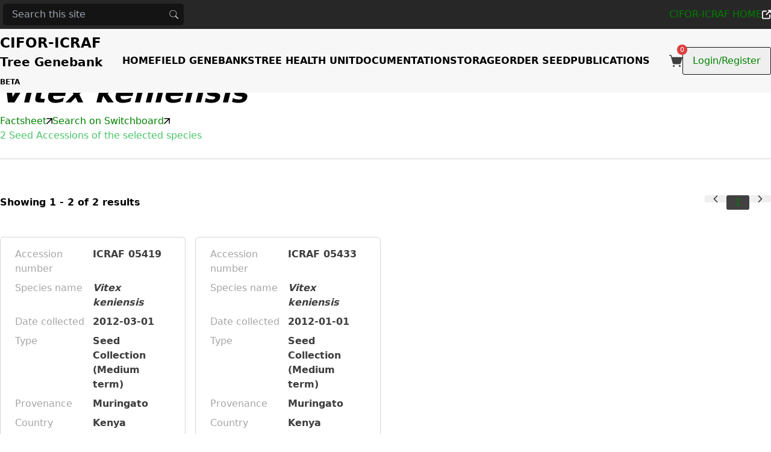

--- FILE ---
content_type: text/html; charset=UTF-8
request_url: https://treegenebank.cifor-icraf.org/species?id=6
body_size: 5396
content:
<!DOCTYPE html>
<html lang="en">

<head>
  <meta charset="UTF-8" />
  <meta http-equiv="X-UA-Compatible" content="IE=edge" />
  <meta content="initial-scale=1, minimum-scale=1, width=device-width" name="viewport" />

  <link rel="stylesheet" type="text/css" href="style.css" />
  <script src="https://cdn.tailwindcss.com"></script>
  <script src="https://code.jquery.com/jquery-3.6.0.min.js"></script>
  <script src="https://code.highcharts.com/highcharts.js"></script>
  <script src="https://code.highcharts.com/modules/exporting.js"></script>
  <!-- <script src="https://code.highcharts.com/modules/export-data.js"></script>
  <script src="https://code.highcharts.com/modules/accessibility.js"></script> -->
  <link rel="icon" href="https://www.cifor-icraf.org/wp-content/uploads/2021/04/cropped-cifor-icraf-favicon-01-192x192.png" sizes="192x192">

  <link rel="apple-touch-icon" href="https://www.cifor-icraf.org/wp-content/uploads/2021/04/cropped-cifor-icraf-favicon-01-180x180.png">
  <title>Species</title>
</head>

<body>
  <section class="fixed top-0 z-[99999] w-full">
<!-- search bar-->
<section class="bg-[#272727] py-[12px] lg:py-[6px] flex items-center">
  <div class="justify-between flex items-center container mx-auto">
    <div class="input-icons w-full lg:w-auto relative">
      <form method="get" action="order-seed">
      <button type="submit"><img src="public/icons/search-icon.svg" class="icon absolute right-2 top-0 bottom-0 w-[16px] h-auto" /></button>
      <input name="search" class="input-field border-0 bg-[#141414] text-[white] py-[6px] pl-[15px] rounded-[5px] w-[100%] md:w-[300px]" type="text" placeholder="Search this site" />
      </form>
      
    </div>
    <div class="hidden md:block">
      <a href="https://www.cifor-icraf.org/" class="text-[white] flex gap-[12px]">
        CIFOR-ICRAF HOME
        <img src="public/icons/share-icon.svg" />
      </a>
    </div>
  </div>
</section>

<!-- nav-bar -->
<header class="bg-[#F7F7F7]">
  <nav class="mx-auto flex items-center container justify-between py-[6px]" aria-label="Global">
    <div class="flex">
      <a href="index" class="">
       <!-- <img src="public/logo.png" alt="logo" class="" />-->
       <div class="tlogo">
           <span class="tbrand"> CIFOR-ICRAF
           </span>
           <br>Tree Genebank
           <br><span class="beta-text"> BETA
           </span>
       </div>
      </a>
    </div>

    <div class="flex lg:hidden">
      <a href="shopping-cart" class="flex items-center mr-[44px]">
        <img src="public/icons/cart.svg" />
      </a>
      <button onclick="openNav()" type="button" class="-m-2.5 inline-flex items-center justify-center rounded-md p-2.5 text-gray-700">
        <span class="sr-only">Open main menu</span>
        <svg class="h-6 w-6" fill="none" viewBox="0 0 24 24" stroke-width="1.5" stroke="currentColor" aria-hidden="true">
          <path stroke-linecap="round" stroke-linejoin="round" d="M3.75 6.75h16.5M3.75 12h16.5m-16.5 5.25h16.5" />
        </svg>
      </button>
    </div>
    <div class="hidden lg:flex lg:gap-x-12">
      <ul class="text-[10px] xl:text-[16px] flex gap-x-[26px] font-bold navigation">
        <li>
          <a href="index">HOME</a>
        </li>
        <li>
          <a href="seed-lab">FIELD GENEBANKS</a>
        </li>
        <li>
          <a href="tree-health-unit">TREE HEALTH UNIT</a>
        </li>
        <li>
          <a href="documentation">DOCUMENTATION</a>
        </li>
        <!-- <li>
          <a href="storage">STORAGE</a>
        </li> -->
        <!--<li class="dropdown cursor-pointer">
                <a class="dropbtn" href="storage">STORAGE</a>
                <div class="dropdown-content">
                  <a href="sds">SDS</a>
                  <div class="w-full h-[1px] bg-[grey]"></div>

                  <a href="mts">MTS</a>
                  <div class="w-full h-[1px] bg-[grey]"></div>

                  <a href="lts">LTS</a>
                  <div class="w-full h-[1px]mt-3 bg-[grey]"></div>
                </div>
              </li>-->
        <li>
          <a href="storage">STORAGE</a>
</li>
        
        <li>
          <a href="order-seed">ORDER SEED</a>
        </li>
        <li>
          <a href="publications">PUBLICATIONS</a>
        </li>
      </ul>
    </div>
    <div class="hidden lg:flex gap-x-[56px]">
    <a href="shopping-cart" class="flex items-center relative">
             <img src="public/icons/cart.svg" />
            <div id="cartValue"
              class="h-[17px] w-[17px] rounded-full flex items-center text-[11px] justify-center text-[white] bg-[#dc4040] absolute -top-1 bottom-0 -right-[8px]"
            >
              0            </div>
          </a>
              <a href="login">
          <button class="border-[1px] rounded-[4px] border-[#151515] py-[10px] px-[16px]">
            Login/Register
          </button>
        </a>
      
    </div>
  </nav>
  <div class="relative lg:hidden" role="dialog" aria-modal="true">
    <div id="mySidenav" class="fixed right-[-2000px] top-0 bottom-0 z-[9999] w-[250px] bg-[white] px-6 py-6">
      <div class="flex items-center justify-between">
        <a href="index" class="-m-1.5 p-1.5">
          <img src="public/logo.png" alt="logo" />
        </a>

        <button id="close-btn" onclick="closeNav()" type="button" class="-m-2.5 rounded-md p-2.5 text-gray-700">
          <span class="sr-only">Close menu</span>
          <svg class="h-6 w-6" fill="none" viewBox="0 0 24 24" stroke-width="1.5" stroke="currentColor" aria-hidden="true">
            <path stroke-linecap="round" stroke-linejoin="round" d="M6 18L18 6M6 6l12 12" />
          </svg>
        </button>
      </div>
      <div class="mt-6 flow-root">
        <div class="-my-6 divide-y divide-gray-500/10">
          <div class="space-y-2 py-6">
            <ul class="flex flex-col gap-y-[16px] font-bold">
              <li>
                <a href="index">HOME</a>
              </li>
              <li>
                <a>SEED LAB</a>
              </li>
              <li>
                <a>TREE HEALTH UNIT</a>
              </li>
              <li>
                <a href="documentation">DOCUMENTATION</a>
              </li>
              <li>
                <a href="storage">STORAGE</a>
              </li>
              <li>
                <a href="order-seed">ORDER SEED</a>
              </li>
              <li>
                <a>RESOURCES</a>
              </li>
              <li>
                <div class="lg:hidden flex gap-x-[56px]">
                  <a href="login">
                    <button class="border-[1px] rounded-[4px] border-[#151515] py-[10px] px-[16px]">
                      Login/Register
                    </button>
                  </a>
                </div>
              </li>
            </ul>
          </div>
        </div>
      </div>
    </div>
  </div>
</header>
<!-- Google tag (gtag.js) --> <script async src="https://www.googletagmanager.com/gtag/js?id=G-QS2YK4ND86"></script> <script> window.dataLayer = window.dataLayer || []; function gtag(){dataLayer.push(arguments);} gtag('js', new Date()); gtag('config', 'G-QS2YK4ND86'); </script>
</section>  <!-- hero section of order seed -->
  <section class="py-[24px] lg:py-[35px] container">
    <!--location bar -->

    <section class="flex mx-auto text-[15px] items-center gap-x-[16px]">
      <div class="text-[#6A6A6A]">HOME</div>
      <div>
        <img src="public/icons/right-arrow.svg" />
      </div>
      <div class="text-[#6A6A6A]">STORAGE</div>
      <div>
        <img src="public/icons/right-arrow.svg" />
      </div>
      <div class="text-[#BEBEBE] uppercase"><i>Vitex keniensis</i></div>
    </section>

    <section class="mx-auto flex lg:flex-row flex-col gap-y-[16px] justify-between items-center mt-[40px] lg:mt-[60px]">
      <!-- heading -->
      <div class="flex flex-col gap-y-[12px]">
        <div>
          <h3 class="font-[700] text-center md:text-start text-[32px] lg:text-[48px]">
          <i>Vitex keniensis</i>
          </h3>
        </div>
        <div class="flex gap-x-[24px]">
          <div class="flex gap-x-[8px]">
            <div><a href="https://apps.worldagroforestry.org/treedb2/AFTPDFS/Vitex_keniensis.pdf" target="_blank">Factsheet</a></div>
            <img src="public/icons/cross-arrow.svg" />
          </div>
          <div class="flex gap-x-[8px]">
            <div><a href="http://www.worldagroforestry.org/products/switchboard/index.php/name_like/Vitex keniensis" target="_blank">Search on Switchboard</a></div>
            <img src="public/icons/cross-arrow.svg" />
          </div>
        </div>
        <div class="text-[#49C468] font-[500]">
          2 Seed Accessions of the selected species
        </div>
      </div>
      <div  class="flex flex-col gap-y-[12px]">
        <div id="chart-container"></div>
        <!-- <div class="text-[#727272]">Countries Accessions Collected</div>
        <div class="flex gap-x-[16px] items-center">
          <div class="circular-progress">
            <div class="value-container">22</div>
          </div>
          <div class="flex flex-col">
            <div class="flex gap-x-[8px]">
              <span class="text-black">59%</span>
              <div>Kenya</div>
            </div>
            <div class="flex gap-x-[8px]">
              <span class="text-[#49C468]">41%</span>
              <div>Australia</div>
            </div>
          </div>
        </div> -->
      </div>
    </section>
    <div class="w-full h-[1px] bg-[#D2D2D2] my-[26px]"></div>
    <section class="grid col-span-4 lg:grid-cols-12 gap-[16px] col-span-4 lg:col-span-12">
      <!-- <div class="col-span-4"> <input type="text" placeholder="Search..." class="py-[8px] rounded-[3px] border-[1px] border-[#DED4D4] pl-[16px] w-full" />
      </div> -->
      <!-- <div class="col-span-4 lg:col-span-6 lg:col-start-8 flex flex-row justify-between lg:justify-center items-center gap-y-[16px] lg:justify-between" >
          <div class="flex items-center gap-x-[8px]">
            <div>Share view</div>
            <img src="public/icons/share-icon-black.svg" class="h-[14px]" />
          </div>
          <div class="flex gap-x-[8px] items-center">
            <div>Export</div>
            <select
              id="acession-number"
              class="border-[1px] border-[#E2E2E2] pl-[12px] h-[35px] rounded-[3px]"
            >
              <option disabled selected>CSV</option>
              <option>PDF</option>
              <option>Excel</option>
            </select>
          </div>
          <div class="hidden lg:flex items-center gap-x-[8px]">
            <h4 class="">Items per page</h4>
            <select
              id="acession-number"
              class="border-[1px] w-[64px] border-[#E2E2E2] pl-[12px] h-[35px] rounded-[3px]"
            >
              <option disabled selected>5</option>
              <option>4</option>
              <option>3</option>
            </select>
          </div>
        </div> -->
      <!-- <div class="flex cols-span-4 col-start-4 items-center gap-x-[8px]">
          <h4 class="">Items per page</h4>
          <select
            id="acession-number"
            class="border-[1px] w-[64px] border-[#E2E2E2] pl-[12px] h-[35px] rounded-[3px]"
          >
            <option disabled selected>5</option>
            <option>4</option>
            <option>3</option>
          </select>
        </div> -->
            <div class="col-span-4 lg:col-span-12">
        <div class="items-center pt-[34px] pb-[29px] gap-y-[32px] lg:gap-y-0 flex flex-col lg:flex-row justify-between">
          <div class="text-[16px] font-bold">
            Showing 1 - 2 of 2 results
          </div>
          <div class="pagination flex gap-x-[16px]">
            <div>
<button class="flex items-center justify-center">
  <img class="" src="public/icons/left-arrow.svg" />
</button>
</div><button class='active'><a  href='#'>1</a></button><div>
<button class="flex items-center justify-center">
  <img class="" src="public/icons/right-arrow.svg" />
</button>
</div>          </div>
          <!-- <div class="flex gap-x-[8px] items-center justify-center">
              <span class="isolate inline-flex rounded-md shadow-sm">
                <button
                  type="button"
                  class="relative inline-flex items-center rounded-l-md bg-white px-3 py-2 text-sm font-semibold text-gray-900 ring-1 ring-inset ring-gray-300 hover:bg-gray-50 active:bg-[#DED4D4] focus:z-10"
                >
                  <img src="public/icons/grid-view-icon.svg" />
                </button>

                <button
                  type="button"
                  class="relative inline-flex items-center rounded-r-md bg-white px-3 py-2 text-sm font-semibold text-gray-900 ring-1 ring-inset ring-gray-300 hover:bg-gray-50 active:bg-[#DED4D4] focus:z-10"
                >
                  <img src="public/icons/list-view-icon.svg" />
                </button>
              </span>
            </div> -->
        </div>
      </div>

      <div class="col-span-4 lg:col-span-12 grid grid-cols-4 lg:grid-cols-12 gap-[16px]">
                  <div class="col-span-4 md:col-span-2 lg:col-span-4 xl:col-span-3 py-[16px] relative bg-white rounded-md px-[24px] border border-gray-300">
            <div class="space-y-[8px]">
              <div class="line flex">
                <span class="line-question text-[#A6A6A6] basis-1/2">Accession number</span>
                <span class="line-answer font-[700] basis-1/2 text-[#3E3E3E]">ICRAF 05419</span>
              </div>
              <div class="line flex">
                <span class="line-question basis-1/2 text-[#A6A6A6]">Species name</span>
                <span class="line-answer basis-1/2 font-[700] text-[#3E3E3E]"><i>Vitex keniensis</i></span>
              </div>
              <div class="line flex">
                <span class="line-question basis-1/2 text-[#A6A6A6]">Date collected</span>
                <span class="line-answer basis-1/2 font-[700] text-[#3E3E3E]">2012-03-01</span>
              </div>
              <div class="line flex">
                <span class="line-question basis-1/2 text-[#A6A6A6]">Type</span>
                <span class="line-answer basis-1/2 font-[700] text-[#3E3E3E]">Seed Collection (Medium term)</span>
              </div>
              <div class="line flex">
                <span class="line-question basis-1/2 text-[#A6A6A6]">Provenance</span>
                <span class="line-answer basis-1/2 font-[700] text-[#3E3E3E]">Muringato</span>
              </div>
              <div class="line flex">
                <span class="line-question basis-1/2 text-[#A6A6A6]">Country</span>
                <span class="line-answer basis-1/2 font-[700] text-[#3E3E3E]">Kenya</span>
              </div>
              <div class="absolute w-full h-[1px] bg-[#D3D2D2] left-0"></div>
                            
            </div>
          </div>
                  <div class="col-span-4 md:col-span-2 lg:col-span-4 xl:col-span-3 py-[16px] relative bg-white rounded-md px-[24px] border border-gray-300">
            <div class="space-y-[8px]">
              <div class="line flex">
                <span class="line-question text-[#A6A6A6] basis-1/2">Accession number</span>
                <span class="line-answer font-[700] basis-1/2 text-[#3E3E3E]">ICRAF 05433</span>
              </div>
              <div class="line flex">
                <span class="line-question basis-1/2 text-[#A6A6A6]">Species name</span>
                <span class="line-answer basis-1/2 font-[700] text-[#3E3E3E]"><i>Vitex keniensis</i></span>
              </div>
              <div class="line flex">
                <span class="line-question basis-1/2 text-[#A6A6A6]">Date collected</span>
                <span class="line-answer basis-1/2 font-[700] text-[#3E3E3E]">2012-01-01</span>
              </div>
              <div class="line flex">
                <span class="line-question basis-1/2 text-[#A6A6A6]">Type</span>
                <span class="line-answer basis-1/2 font-[700] text-[#3E3E3E]">Seed Collection (Medium term)</span>
              </div>
              <div class="line flex">
                <span class="line-question basis-1/2 text-[#A6A6A6]">Provenance</span>
                <span class="line-answer basis-1/2 font-[700] text-[#3E3E3E]">Muringato</span>
              </div>
              <div class="line flex">
                <span class="line-question basis-1/2 text-[#A6A6A6]">Country</span>
                <span class="line-answer basis-1/2 font-[700] text-[#3E3E3E]">Kenya</span>
              </div>
              <div class="absolute w-full h-[1px] bg-[#D3D2D2] left-0"></div>
                            
            </div>
          </div>
              </div>
    </section>
  </section>
  <section class="bg-[#474143] text-[white]">
      <div class="flex flex-col mx-auto">
        <div
          class="flex lg:flex-row flex-col container pb-[25px] mx-auto justify-between"
        >
          <div>
            <div class="text-[19px] mt-[46px] font-[900]">
                 <a href="index" class="">
                       <!-- <img src="public/logo.png" alt="logo" class="" />-->
                       <div class="tlogo text-white">
                           <span class="tbrand"> CIFOR-ICRAF
                           </span>
                           <br>Tree Genebank
                       </div>
                </a>
            </div>
            <div class="mt-[33px]">
              <p class="text-[#979797] text-[17px] max-w-[551px]">
              The CIFOR-ICRAF Genebank has a global role to collect, conserve, document, characterize and distribute a diverse collection of agroforestry trees.
              </p>
            </div>
          </div>
          <div class="mt-[40px] lg:mt-[48px]">
            <div class="text-[16px] tracking-[4px] font-bold">CONTACT</div>
            <div class="mt-[22px] lg:mt-[38px]">
              <ul class="text-[17px]">
                <li>Prasad Hendre</li>
                <li class="font-bold">P.Hendre@cifor-icraf.org</li>
                <li>Genebank Manager</li>
              </ul>
            </div>
          </div>
        </div>

        <div class="w-full h-[1px] bg-[#6f6f6f]"></div>
        <div
          class="container mx-auto items-center flex lg:flex-row flex-col justify-between"
        >
          <ul
            class="flex lg:flex-row flex-col text-center gap-y-[16px] lg:gap-y-0 py-[25px] text-[15px] gap-x-[88px]"
          >
            <li>
              <a href="seed-lab"> Field Genebanks </a>
            </li>
            <li>
              <a href="storage"> Storage </a>
            </li>
            <li>
              <a href=""> Resources </a>
            </li>
            <li>
              <a href="tree-health-unit"> Tree Health Unit </a>
            </li>
          </ul>
          <div
            class="flex gap-y-[16px] lg:gap-y-0 lg:flex-row flex-col items-center gap-x-[29px]"
          >
            <div class="text-[#C9C9C9] text-[14px]">Share this to</div>
            <div class="flex gap-x-[9px] mb-6 lg:mb-0">
              <a href="https://www.facebook.com/worldagroforestry" target="_blank">
                <img src="public/icons/facebook.svg" />
              </a>
              <a href="https://twitter.com/icraf" target="_blank">
                <img src="public/icons/twitter.svg" />
              </a>
              <!-- <a href="#">
                <img src="public/icons/linked-in.svg" />
              </a> -->
            </div>
          </div>
        </div>
        <div class="bg-[#3B3437]">
          <div
            class="container flex lg:flex-row flex-col text-center justify-between mx-auto py-[32px]"
          >
            <div class="text-[#979797] text-[15px]">
               ©2026 Center for International Forestry Research (CIFOR) and World Agroforestry (ICRAF) | CIFOR and ICRAF are CGIAR Research Centers |
            </div>
            <div
              class="text-[14px] mt-[16px] lg:mt-0 flex lg:flex-row flex-col gap-y-[16px] lg:gap-y-0 gap-x-[44px]"
            >
              <a href="https://www.cifor-icraf.org/about/privacy-notice/" target="_blank"> Privacy policy </a>
              <!-- <a href="#"> Term of use </a> -->
            </div>
          </div>
        </div>
      </div>
    </section>
  <script src="script.js" type="text/javascript"></script>
  <script>
//     let progressBar = document.querySelector(".circular-progress");
//     let valueContainer = document.querySelector(".value-container");

//     let progressValue = 0;
//     let progressEndValue = 59;

//     let progress = setInterval(() => {
//       progressValue++;
//       progressBar.style.background = `conic-gradient(
// #000000 ${progressValue * 3.6}deg,
// #49C468 ${progressValue * 3.6}deg
// )`;
//       if (progressValue == progressEndValue) {
//         clearInterval(progress);
//       }
//     });
    // Get the current page's search parameter
    var searchParams = new URLSearchParams(window.location.search);

    // Get the value of a specific parameter (e.g., 'id')
    var id = searchParams.get('id');

    // Print the parameter value
    console.log(id);
    $.ajax({
      url: 'specieschartdata.php?id=' + id, // Replace with the URL to your server-side script
      dataType: 'json',
      success: function(data) {
        // Call the function to create the chart
        createChart(data);
      },
      error: function(xhr, status, error) {
        console.error(status + ': ' + error);
      }
    });

    // Function to create the Highcharts pie chart
    function createChart(data) {
      Highcharts.chart('chart-container', {
        chart: {
          plotBackgroundColor: null,
          plotBorderWidth: null,
          plotShadow: false,
          type: 'pie'
        },
        title: {
          text: 'Countries Accessions Collected',
          align: 'left'
        },
        tooltip: {
          pointFormat: '{series.name}: <b>{point.percentage:.1f}%</b>'
        },
        accessibility: {
          point: {
            valueSuffix: '%'
          }
        },
        plotOptions: {
          pie: {
            allowPointSelect: true,
            cursor: 'pointer',
            dataLabels: {
              enabled: true,
              format: '<b>{point.name}</b>: {point.percentage:.1f} %'
            }
          }
        },
        series: [{
          name: 'Species',
        colorByPoint: true,
          data: data
        }]
      });
    }
  </script>
</body>

<script>'undefined'=== typeof _trfq || (window._trfq = []);'undefined'=== typeof _trfd && (window._trfd=[]),_trfd.push({'tccl.baseHost':'secureserver.net'},{'ap':'cpbh-mt'},{'server':'p3plmcpnl499700'},{'dcenter':'p3'},{'cp_id':'994055'},{'cp_cl':'8'}) // Monitoring performance to make your website faster. If you want to opt-out, please contact web hosting support.</script><script src='https://img1.wsimg.com/traffic-assets/js/tccl.min.js'></script></html>

--- FILE ---
content_type: text/css
request_url: https://treegenebank.cifor-icraf.org/style.css
body_size: 1395
content:
* {
  margin: 0;
  padding: 0;
}

.container a {
    color:green;
}

.navigation a {
    color:#000000;
}

.tlogo {
    color: black;
    font-size: 20px;
    font-weight: 900;
    letter-spacing: 0px;
}

.tbrand {
    font-size: 23px;
}

.beta-text {
    font-size: 12px;
}

td.textNew {
  font-style: italic !important;
}
@-ms-viewport {
  width: device-width;
}

.search-placeholder::placeholder {
  color: #cfcfcf !important;
  opacity: 1;
}

.icon {
  transform: translateY(70%) !important;
}

.what-is-icraf-box {
  transform: translate(-20%, 150%);
}

@media (max-width: 1280px) {
  .what-is-icraf-box {
    transform: translate(-20%, 100%);
  }
}

.container {
  max-width: 1520px;
  margin-left: auto;
  margin-right: auto;
}

@media only screen and (max-width: 1024px) {
  .container {
    max-width: 1024px;
    padding-left: 16px;
    padding-right: 16px;
  }
}

@media only screen and (max-width: 768px) {
  .container {
    max-width: 768px;
    padding-left: 16px;
    padding-right: 16px;
  }
}

@media only screen and (max-width: 640px) {
  .container {
    max-width: 640px;
    padding-left: 16px;
    padding-right: 16px;
  }
}

@media only screen and (max-width: 280px) {
  .container {
    max-width: 280px;
    padding-left: 16px;
    padding-right: 16px;
  }
}

@media only screen and (max-width: 390px) {
  .container {
    padding-left: 16px;
    padding-right: 16px;
    max-width: 390px;
  }
}

.pagination button {
  padding-left: 14px;
  padding-right: 14px;
  border-radius: 3px;
}

.pagination-button {
  height: 37px;
  width: 37px;
  border: 1px solid #232323;
  border-radius: 3px;
}
.pagination button.active {
  background-color: #414141;
  color: white;
  border: 0;
}

th,
td {
  border-bottom: 1px solid #c9c9c9;
  padding: 16px;
}

.table-section,
.table-section-order-seed {
  overflow-x: auto;
}

.table-section-order-seed th,
td {
  padding-left: 0;
}

.offer-banner .slick-dots li button {
  text-indent: -9999px;
  width: 12px;
  height: 12px;
  border-radius: 100%;
  background-color: transparent;
  border: 1px solid white;
  margin: 0 5px;
}
.offer-banner .slick-dots li.slick-active button {
  background-color: white;
}
/* #myDIV {
  border: 2px solid black;
} */

/* #orders {
  border: 1px solid white;
} */
#details-id-mobile {
  border: 1px solid #d3d2d2;
  border-bottom: 2px solid white;
}

#all-id {
  border: 1px solid #d3d2d2;
  border-bottom: 1px solid white;
}

#details-id {
  border: 1px solid #d3d2d2;
  border-right: 2px solid white;
}

.offer-banner .slick-dots {
  padding-left: 0;
  display: flex;
  align-items: center;
  justify-content: center;
  list-style: none;
  position: absolute;
  bottom: 150px;
  left: 0;
  right: 0;
  height: 2px;
  margin-bottom: 0px;
}
.offer-banner .slick-dots li {
  height: 12px;
}

.down-arrow {
  transform: translateY(-150%);
}

label {
  color: #515151 !important;
}

button {
  border-radius: 3px !important;
}

.circular-progress {
  position: relative;
  height: 92px;
  width: 92px;
  border-radius: 50%;
  display: grid;
  place-items: center;
}
.circular-progress:before {
  content: "";
  position: absolute;
  height: 87%;
  width: 87%;
  background-color: #ffffff;
  border-radius: 50%;
}
.value-container {
  position: relative;
  font-size: 37px;
  color: #444444;
}

/* .dropbtn {
  color: white;
  padding: 16px;
  font-size: 16px;
  border: none;
  cursor: pointer;
} */

.dropdown {
  position: relative;
  display: inline-block;
}

.dropdown-content {
  display: none;
  position: absolute;
  background-color: #f9f9f9;
  min-width: 160px;
  box-shadow: 0px 8px 16px 0px rgba(0, 0, 0, 0.2);
  z-index: 1;
}


.dropdown-content a {
  color: black;
  padding: 12px 16px;
  text-decoration: none;
  display: block;
}
.dropdown-content-mobile a {
  color: black;
  background-color: rgb(222, 219, 219);
  padding-top: 12px;
  padding-left: 12px;
  padding-bottom: 12px;
  text-decoration: none;
  display: block;
}

.dropdown-content a:hover {
  background-color: #f1f1f1;
}


.dropdown:hover .dropdown-content {
  display: block;
}



/* slick slider cssssss */

.slick-slider {
  flex-direction: column;
  box-sizing: border-box;

  -webkit-user-select: none;
  -moz-user-select: none;
  -ms-user-select: none;
  user-select: none;

  -webkit-touch-callout: none;
  -khtml-user-select: none;
  -ms-touch-action: pan-y;
  touch-action: pan-y;
  -webkit-tap-highlight-color: transparent;
}

.slick-list {
  position: relative;
  display: block;
  overflow: hidden;
  margin: 0;
  padding: 0;
}
.slick-list:focus {
  outline: none;
}
.slick-list.dragging {
  cursor: pointer;
  cursor: hand;
}

.slick-slider .slick-track,
.slick-slider .slick-list {
  -webkit-transform: translate3d(0, 0, 0);
  -moz-transform: translate3d(0, 0, 0);
  -ms-transform: translate3d(0, 0, 0);
  -o-transform: translate3d(0, 0, 0);
  transform: translate3d(0, 0, 0);
}

.slick-track {
  position: relative;
  top: 0;
  left: 0;
  display: flex;
  margin-left: auto;
  margin-right: auto;
}
.slick-track:before,
.slick-track:after {
  display: table;

  content: "";
}
.slick-track:after {
  clear: both;
}
.slick-loading .slick-track {
  visibility: hidden;
}

.slick-slide {
  display: none;
  float: left;

  height: 100%;
  min-height: 1px;
}
[dir="rtl"] .slick-slide {
  float: right;
}
.slick-slide img {
  display: block;
}
.slick-slide.slick-loading img {
  display: none;
}
.slick-slide.dragging img {
  pointer-events: none;
}
.slick-initialized .slick-slide {
  display: flex;
  flex-direction: column;
}

.slick-arrow {
  z-index: 50;
  position: absolute;
}

.slick-arrow.slick-next {
  z-index: 50;
  right: 0;
  top: 0;
  bottom: 0;
}

.slick-arrow.slick-prev {
  z-index: 50;
  left: 0;
  top: 0;
  bottom: 0;
}


--- FILE ---
content_type: image/svg+xml
request_url: https://treegenebank.cifor-icraf.org/public/icons/right-arrow.svg
body_size: -66
content:
<svg width="8" height="12" viewBox="0 0 8 12" fill="none" xmlns="http://www.w3.org/2000/svg">
<path d="M1.5 11L6.5 6L1.5 1" stroke="#353535" stroke-width="1.5" stroke-linecap="round" stroke-linejoin="round"/>
</svg>


--- FILE ---
content_type: image/svg+xml
request_url: https://treegenebank.cifor-icraf.org/public/icons/left-arrow.svg
body_size: -66
content:
<svg width="8" height="12" viewBox="0 0 8 12" fill="none" xmlns="http://www.w3.org/2000/svg">
<path d="M6.5 1L1.5 6L6.5 11" stroke="#353535" stroke-width="1.5" stroke-linecap="round" stroke-linejoin="round"/>
</svg>


--- FILE ---
content_type: image/svg+xml
request_url: https://treegenebank.cifor-icraf.org/public/icons/facebook.svg
body_size: 90
content:
<svg width="35" height="35" viewBox="0 0 35 35" fill="none" xmlns="http://www.w3.org/2000/svg">
<circle cx="17.5" cy="17.5" r="17.5" fill="black"/>
<path d="M18.1424 27V17.8774H21.3762L21.8727 14.3197H18.1424V12.0481C18.1424 11.4712 18.2697 11.0385 18.5243 10.75C18.7789 10.4615 19.2712 10.3173 20.0012 10.3173H22V7.14423C21.3125 7.04808 20.3449 7 19.0972 7C17.6289 7 16.4533 7.41066 15.5706 8.23197C14.6879 9.05329 14.2465 10.2091 14.2465 11.6995V14.3197H11V17.8774H14.2465V27H18.1424Z" fill="white"/>
</svg>


--- FILE ---
content_type: image/svg+xml
request_url: https://treegenebank.cifor-icraf.org/public/icons/share-icon.svg
body_size: 328
content:
<svg width="15" height="16" viewBox="0 0 15 16" fill="none" xmlns="http://www.w3.org/2000/svg">
<path d="M13.4974 7.959H12.438C12.2186 7.959 12.0407 8.13687 12.0407 8.35628V13.1864C12.0407 13.4428 11.8321 13.6514 11.5757 13.6514H2.31877C2.06245 13.6514 1.85396 13.4428 1.85396 13.1864V3.92966C1.85396 3.67323 2.06245 3.46458 2.31877 3.46458H7.39623C7.61563 3.46458 7.79351 3.28671 7.79351 3.06731V2.0079C7.79351 1.7885 7.61563 1.61063 7.39623 1.61063H2.31877C1.04018 1.61063 0 2.65096 0 3.92966V13.1865C0 14.4652 1.04023 15.5054 2.31877 15.5054H11.5756C12.8543 15.5054 13.8946 14.4651 13.8946 13.1865V8.35633C13.8947 8.13687 13.7168 7.959 13.4974 7.959Z" fill="white"/>
<path d="M14.6018 0.505402H10.3879C10.1685 0.505402 9.9906 0.683276 9.9906 0.902678V1.96208C9.9906 2.18149 10.1685 2.35936 10.3879 2.35936H11.8342L6.39175 7.80168C6.2366 7.95683 6.2366 8.20833 6.39175 8.36353L7.14086 9.11269C7.21539 9.18722 7.3164 9.22907 7.42181 9.22907C7.52717 9.22907 7.62824 9.18722 7.70271 9.11269L13.1451 3.67027V5.11651C13.1451 5.33591 13.323 5.51379 13.5424 5.51379H14.6018C14.8212 5.51379 14.9991 5.33591 14.9991 5.11651V0.902678C14.9991 0.683276 14.8212 0.505402 14.6018 0.505402Z" fill="white"/>
</svg>


--- FILE ---
content_type: image/svg+xml
request_url: https://treegenebank.cifor-icraf.org/public/icons/search-icon.svg
body_size: 269
content:
<svg width="17" height="16" viewBox="0 0 17 16" fill="none" xmlns="http://www.w3.org/2000/svg">
<path d="M16.25 15.0566L15.3066 16L10.6719 11.3652C9.55078 12.2676 8.23828 12.7188 6.73438 12.7188C5.01172 12.7188 3.53516 12.1172 2.30469 10.9141C1.10156 9.68359 0.5 8.20703 0.5 6.48438C0.5 4.76172 1.10156 3.29883 2.30469 2.0957C3.53516 0.865234 5.01172 0.25 6.73438 0.25C8.45703 0.25 9.91992 0.865234 11.123 2.0957C12.3535 3.29883 12.9688 4.76172 12.9688 6.48438C12.9688 7.96094 12.5176 9.25977 11.6152 10.3809L16.25 15.0566ZM2.79688 10.4629C3.86328 11.5293 5.17578 12.0625 6.73438 12.0625C8.26562 12.0625 9.57812 11.5156 10.6719 10.4219C11.7656 9.32812 12.3125 8.01562 12.3125 6.48438C12.3125 4.95313 11.7656 3.64063 10.6719 2.54688C9.57812 1.45312 8.26562 0.90625 6.73438 0.90625C5.20312 0.90625 3.89062 1.45312 2.79688 2.54688C1.70312 3.64063 1.15625 4.95313 1.15625 6.48438C1.15625 8.04297 1.70312 9.36914 2.79688 10.4629Z" fill="white"/>
</svg>


--- FILE ---
content_type: image/svg+xml
request_url: https://treegenebank.cifor-icraf.org/public/icons/cart.svg
body_size: 686
content:
<svg width="22" height="20" viewBox="0 0 22 20" fill="none" xmlns="http://www.w3.org/2000/svg">
<path d="M9.10333 18.4615C9.10333 18.7658 9.01435 19.0633 8.84764 19.3163C8.68092 19.5693 8.44396 19.7664 8.16673 19.8829C7.88949 19.9993 7.58443 20.0298 7.29012 19.9704C6.9958 19.9111 6.72546 19.7646 6.51327 19.5494C6.30109 19.3342 6.15658 19.0601 6.09804 18.7617C6.0395 18.4632 6.06955 18.1539 6.18438 17.8728C6.29922 17.5917 6.49368 17.3514 6.74319 17.1824C6.99269 17.0133 7.28603 16.9231 7.58611 16.9231C7.9885 16.9231 8.37442 17.0852 8.65895 17.3737C8.94348 17.6622 9.10333 18.0535 9.10333 18.4615ZM17.4481 16.9231C17.148 16.9231 16.8546 17.0133 16.6051 17.1824C16.3556 17.3514 16.1612 17.5917 16.0463 17.8728C15.9315 18.1539 15.9014 18.4632 15.96 18.7617C16.0185 19.0601 16.163 19.3342 16.3752 19.5494C16.5874 19.7646 16.8577 19.9111 17.1521 19.9704C17.4464 20.0298 17.7514 19.9993 18.0287 19.8829C18.3059 19.7664 18.5429 19.5693 18.7096 19.3163C18.8763 19.0633 18.9653 18.7658 18.9653 18.4615C18.9653 18.0535 18.8054 17.6622 18.5209 17.3737C18.2364 17.0852 17.8505 16.9231 17.4481 16.9231ZM21.8518 4.15865C21.7812 4.06171 21.6892 3.98293 21.5832 3.92865C21.4771 3.87437 21.3599 3.84611 21.2411 3.84615H4.58201L3.81297 1.11538C3.72119 0.794561 3.5294 0.512507 3.26633 0.31144C3.00325 0.110373 2.68303 0.00110813 2.35359 0H0.758611C0.557415 0 0.364459 0.0810437 0.222192 0.225302C0.0799249 0.369561 0 0.565218 0 0.769231C0 0.973243 0.0799249 1.1689 0.222192 1.31316C0.364459 1.45742 0.557415 1.53846 0.758611 1.53846H2.35359L5.78441 13.7106C5.92171 14.1918 6.20906 14.615 6.60343 14.9168C6.99781 15.2186 7.47798 15.3827 7.97206 15.3846H17.0858C17.5729 15.3863 18.0476 15.2288 18.4394 14.9354C18.8313 14.642 19.1194 14.2283 19.2611 13.7558L21.9665 4.84135C22.0014 4.72638 22.0091 4.60473 21.9892 4.48617C21.9693 4.3676 21.9222 4.25543 21.8518 4.15865Z" fill="#3F3F3F"/>
</svg>


--- FILE ---
content_type: text/javascript
request_url: https://treegenebank.cifor-icraf.org/script.js
body_size: 155
content:
function openNav() {
  document.getElementById("mySidenav").style.width = "250px";
  document.getElementById("mySidenav").style.right = "0px";
  document.getElementById("mySidenav").style.display = "block";
  document.getElementById("close-btn").style.display = "block";
}

function closeNav() {
  document.getElementById("mySidenav").style.width = "0";
  document.getElementById("mySidenav").style.right = "-2000px";
  document.getElementById("mySidenav").style.display = "none";
  document.getElementById("close-btn").style.display = "none";
}

// let progressBar = document.querySelector(".circular-progress");
// let valueContainer = document.querySelector(".value-container");

// let progressValue = 0;
// let progressEndValue = 59;

// let progress = setInterval(() => {
//   progressValue++;
//   progressBar.style.background = `conic-gradient(
// #000000 ${progressValue * 3.6}deg,
// #49C468 ${progressValue * 3.6}deg
// )`;
//   if (progressValue == progressEndValue) {
//     clearInterval(progress);
//   }
// });


--- FILE ---
content_type: image/svg+xml
request_url: https://treegenebank.cifor-icraf.org/public/icons/twitter.svg
body_size: 567
content:
<svg width="34" height="35" viewBox="0 0 34 35" fill="none" xmlns="http://www.w3.org/2000/svg">
<ellipse cx="17" cy="17.5" rx="17" ry="17.5" fill="black"/>
<path d="M13.9797 24C15.3621 24 16.6601 23.7871 17.8737 23.3613C19.0874 22.9355 20.1242 22.3652 20.9841 21.6504C21.8441 20.9355 22.5856 20.1133 23.2084 19.1836C23.8313 18.2539 24.2955 17.2832 24.6009 16.2715C24.9063 15.2598 25.059 14.2461 25.059 13.2305C25.059 13.0117 25.055 12.8477 25.047 12.7383C25.8105 12.1992 26.4615 11.5469 27 10.7813C26.2525 11.0938 25.5051 11.2891 24.7576 11.3672C25.6015 10.875 26.1722 10.1797 26.4695 9.28125C25.698 9.72656 24.8742 10.0312 23.9981 10.1953C23.2265 9.39844 22.2781 9 21.1529 9C20.0759 9 19.1577 9.36914 18.3982 10.1074C17.6386 10.8457 17.2589 11.7383 17.2589 12.7852C17.2589 13.0664 17.291 13.3555 17.3553 13.6523C15.764 13.5742 14.271 13.1855 12.8766 12.4863C11.4821 11.7871 10.2986 10.8555 9.32614 9.69141C8.9725 10.2773 8.79569 10.9141 8.79569 11.6016C8.79569 12.25 8.95241 12.8516 9.26586 13.4062C9.57931 13.9609 10.0013 14.4102 10.5317 14.7539C9.90482 14.7305 9.3181 14.5703 8.77157 14.2734V14.3203C8.77157 15.2344 9.06694 16.0371 9.65768 16.7285C10.2484 17.4199 10.9939 17.8555 11.894 18.0352C11.5565 18.1211 11.2149 18.1641 10.8693 18.1641C10.6442 18.1641 10.3991 18.1445 10.1339 18.1055C10.383 18.8633 10.8412 19.4863 11.5082 19.9746C12.1753 20.4629 12.9308 20.7148 13.7747 20.7305C12.3602 21.8086 10.7487 22.3477 8.94036 22.3477C8.59475 22.3477 8.2813 22.332 8 22.3008C9.80838 23.4336 11.8016 24 13.9797 24Z" fill="white"/>
</svg>


--- FILE ---
content_type: image/svg+xml
request_url: https://treegenebank.cifor-icraf.org/public/icons/cross-arrow.svg
body_size: -44
content:
<svg width="10" height="11" viewBox="0 0 10 11" fill="none" xmlns="http://www.w3.org/2000/svg">
<path d="M0.769231 0.5V2.03846H7.37692L0 9.41539L1.08462 10.5L8.46154 3.12308V9.73077H10V0.5H0.769231Z" fill="black"/>
</svg>
